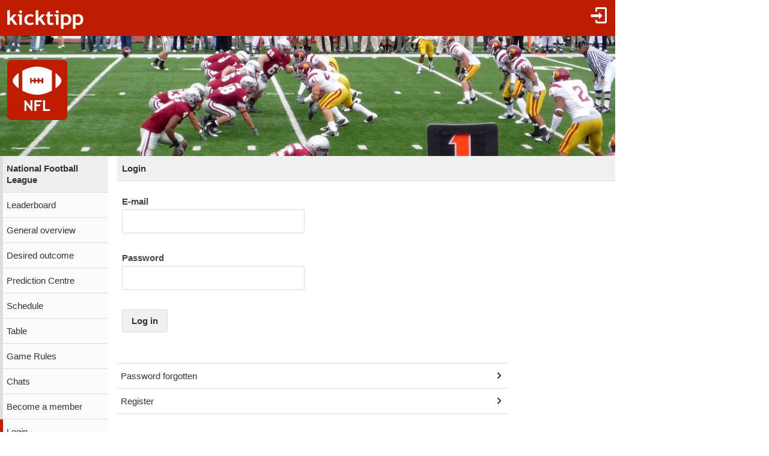

--- FILE ---
content_type: text/html;charset=utf-8
request_url: https://www.kicktipp.com/national-football-league/profile/login
body_size: 3289
content:
<!DOCTYPE html><html lang="en" data-jsDatePattern="n/j/Y" data-jsTimePattern="g:i A"><head><meta charset="utf-8" /><meta name="mobile-web-app-capable" content="yes" /><meta name="viewport" content="width=device-width, initial-scale=1.0, maximum-scale=1.0, user-scalable=no" /><title>National Football League - Login | kicktipp</title><meta name="format-detection" content="telephone=no" /><meta name="color-scheme" content="dark light" /><script>window.viewConfig = {"targeting":{"zone":"tipprunde","wettbewerb":["107836"],"erfolg":[],"key":"targeting"},"werbung":{"werbefreiUser":false,"werbungAktiv":false,"attState":"notDetermined","platform":"web","cmp":true,"cmpCheckConsent":false,"cmpLanguage":"en","cmpAuthId":null,"key":"werbung"},"adslot":{"sponsoring":false,"topmobile2":false,"key":"adslot"}}</script><meta name="description" content="Login from prediction community National Football League on kicktipp - free prediction games" /><link rel="apple-touch-icon" sizes="180x180" href="/assets/apple-touch-icon-qQdJS3Mv.png" /><link rel="icon" sizes="32x32" type="image/png" href="/assets/favicon-32x32-CWw0qL3I.png" /><link rel="icon" sizes="16x16" type="image/png" href="/assets/favicon-16x16-ComJsYXG.png" /><link rel="manifest" href="/manifest.json" /><link rel="mask-icon" color="#c01c00" href="/assets/safari-pinned-tab-BtJnD-BD.svg" /><link rel="shortcut icon" href="/assets/favicon-CJzxTxQz.ico" /><meta name="msapplication-config" content="/browserconfig.xml" /><meta name="theme-color" content="#ffffff" /><script type="module" src="/assets/libs-D_cKEcoa.js">&#160;</script><link rel="stylesheet" type="text/css" media="all" href="/assets/kicktipp-CIC2dZKL.css" /><link href="/national-football-league/css/1768478734" media="all" type="text/css" rel="stylesheet" /><script>"use strict";function _typeof(t){return(_typeof="function"==typeof Symbol&&"symbol"==typeof Symbol.iterator?function(t){return typeof t}:function(t){return t&&"function"==typeof Symbol&&t.constructor===Symbol&&t!==Symbol.prototype?"symbol":typeof t})(t)}!function(){var t=function(){var t,e,o=[],n=window,r=n;for(;r;){try{if(r.frames.__tcfapiLocator){t=r;break}}catch(t){}if(r===n.top)break;r=r.parent}t||(!function t(){var e=n.document,o=!!n.frames.__tcfapiLocator;if(!o)if(e.body){var r=e.createElement("iframe");r.style.cssText="display:none",r.name="__tcfapiLocator",e.body.appendChild(r)}else setTimeout(t,5);return!o}(),n.__tcfapi=function(){for(var t=arguments.length,n=new Array(t),r=0;r<t;r++)n[r]=arguments[r];if(!n.length)return o;"setGdprApplies"===n[0]?n.length>3&&2===parseInt(n[1],10)&&"boolean"==typeof n[3]&&(e=n[3],"function"==typeof n[2]&&n[2]("set",!0)):"ping"===n[0]?"function"==typeof n[2]&&n[2]({gdprApplies:e,cmpLoaded:!1,cmpStatus:"stub"}):o.push(n)},n.addEventListener("message",(function(t){var e="string"==typeof t.data,o={};if(e)try{o=JSON.parse(t.data)}catch(t){}else o=t.data;var n="object"===_typeof(o)&&null!==o?o.__tcfapiCall:null;n&&window.__tcfapi(n.command,n.version,(function(o,r){var a={__tcfapiReturn:{returnValue:o,success:r,callId:n.callId}};t&&t.source&&t.source.postMessage&&t.source.postMessage(e?JSON.stringify(a):a,"*")}),n.parameter)}),!1))};"undefined"!=typeof module?module.exports=t:t()}();</script>
<script>
window._sp_queue = [ ];
window._sp_ = {
  config: {
    accountId: 375,
    baseEndpoint: 'https://cdn.privacy-mgmt.com',
    consentLanguage: viewConfig.werbung.cmpLanguage,   
    gdpr: { },
    targetingParams: { 
      werbefrei: !viewConfig.werbung.cmpCheckConsent
    },
    events: { 
      onMessageChoiceSelect: function (message_type, choice_id, 
            choice_type_id) {
         console.log('choice_type_id: ' + choice_type_id);
         if (choice_type_id === 11) {
             window.attCheckConsent()
         }
       }
    }
  }
}
</script>
<script src='https://cdn.privacy-mgmt.com/unified/wrapperMessagingWithoutDetection.js' async></script><meta name="apple-itunes-app" content="app-id=570703120, app-argument=https://www.kicktipp.com/national-football-league/profile/login" \><link rel="alternate" hreflang="en-GB" href="https://www.kicktipp.co.uk/national-football-league/profile/login" /><link rel="alternate" hreflang="en" href="https://www.kicktipp.com/national-football-league/profile/login" /><link rel="alternate" hreflang="es" href="https://www.kicktipp.es/national-football-league/perfil/inicio-sesion" /></head><body class="kicktipp-mobil"><div id="wbwrapper"><div id="pagewrapper"><div id="topbar" class="noprint"><div id="topbar-icons"><div class="icon"><a class="navtoggle" href="/national-football-league/profile/login"><i class="kicktipp-icon-login"></i></a></div></div><div id="toggle" class="visible-small-inline-block"><div id="togglewrapper"><div class="kicktipp-icon-list2"></div><img src="/national-football-league/mdesign/images/321329.png" width="50" height="50" alt="MEN&Uuml;"></img></div></div><div id="logo" class="visible-medium-inline-block"><a href="/" id="logowrapper"><img alt="kicktipp" class="for-dark-background" src="/assets/kicktipp-logo-white-320x120-BQUyz9q9.png" /><img class="for-light-background hidden" src="/assets/kicktipp-logo-black-320x120-BEgUyuJw.png" /></a></div><h1 id="title" class="visible-small-block"><span class="line1">National Football League</span><span class="line2">Login</span></h1></div><div class="logoleiste noprint visible-medium-block"><div class="logoleiste-titelbild"><img src="/national-football-league/mdesign/images/133673.png" width="1024" height="200" alt="National Football League"></img></div><div class="logoleiste-logo"><a class="logoleiste-link" href="/national-football-league/"><img src="/national-football-league/mdesign/images/208151.png" width="100" height="100" alt="National Football League"></img></a></div></div><div id="wrapper" class="flex-row"><div id="overlay"> </div><div class="navigation-wrapper"><nav id="navigation" class="noprint"><div class="menu level1 visible-small-block"><a class="navback" href="/"><i class="kicktipp-icon-arrow-left2"></i><span>kicktipp</span></a></div><div class="level0"><a href="/national-football-league/">National Football League</a></div><div class="level1"><a href="/national-football-league/leaderboard">Leaderboard</a></div><div class="level1"><a href="/national-football-league/overview">General overview</a></div><div class="level1"><a href="/national-football-league/desired-outcome?reset=true">Desired outcome</a></div><div class="level1"><a href="/national-football-league/predict">Prediction Centre</a></div><div class="level1"><a href="/national-football-league/schedule">Schedule</a></div><div class="level1"><a href="/national-football-league/tables">Table</a></div><div class="level1"><a href="/national-football-league/rules">Game Rules</a></div><div class="level1"><a href="/national-football-league/chatliste">Chats</a></div><div class="level1"><a href="/national-football-league/join">Become a member</a></div><div class="active level1"><a href="/national-football-league/profile/login">Login</a></div></div></nav><div class="kicktipp-content" id="kicktipp-content"><div class="visible-medium-block" id="pagetitle"><div class="pagetitle">Login</div></div><div class="pagecontent"><form id="loginFormular" class="formnew" novalidate="novalidate" action="/national-football-league/profil/loginaction" method="post" accept-charset="UTF-8"><div class="formwrapper"><div class="formrow"><div class="formlabel"><label for="kennung">E-mail</label></div><div class="formfield"><div class="forminput"><input id="kennung" name="kennung" autocomplete="username" type="email" value="" size="30" maxlength="80"/></div><div class="formhelp"></div></div></div><div class="formrow"><div class="formlabel"><label for="passwort">Password</label></div><div class="formfield"><div class="forminput"><input id="passwort" name="passwort" autocomplete="current-password" type="password" value="" size="30" maxlength="80"/></div><div class="formhelp"></div></div></div><div class="formrow"><div class="formfield formsubmit"><button name="submitbutton" type="submit">Log in</button></div></div></div></form><div class="menu bordertop"><div class="level0"><a href="/national-football-league/profile/forgotpasswort">Password forgotten</a></div><div class="level0"><a href="/national-football-league/profile/register">Register</a></div></div></div><div class="footer noprint"><div class="footer-block noprint"><div><a class="" href="/national-football-league/profile/language"><span style="text-transform: uppercase">en</span></a></div><div><a class="" href="/info/service/help/">Help</a></div><div><a class="" href="/info/service/app">App</a></div></div><div class="footer-block noprint"><div><a class="" href="/info/service/imprint">Imprint</a></div><div><a class="" href="/info/service/dataprotection/">Data protection</a></div></div></div></div></div><div id="footer-tail"> </div><script>
window.fehlendeTipps = 0;
window.kurzname = "national-football-league";
function showSdkAd() { return false }
function getSdkAdPhone() { return '' }
function getSdkAdPhone100px() { return '' }
function getSdkAdTablet() { return '' }
function getDarkmode() { return "off" }
function startUrl() { return "https://www.kicktipp.com/" }
function KtAppleBadgeNummer() {	return fehlendeTipps }
function isAppRequest() { return false }
window.integrationsUrl = "";
window.mobileDeviceTokenDTO = {
    appRequest: false,
	ableToInAppPurchase: false,
	ios: false
}
if (typeof (Android) != 'undefined') {
	if (fehlendeTipps === 0) {
		Android.cancelNotification("12321");
	}
}
	</script><script type="module" src="/assets/darkmode-D0WE15YZ.js">&#160;</script><script type="module" src="/assets/mobil-Bc43ZhRp.js">&#160;</script></div></div></body></html>